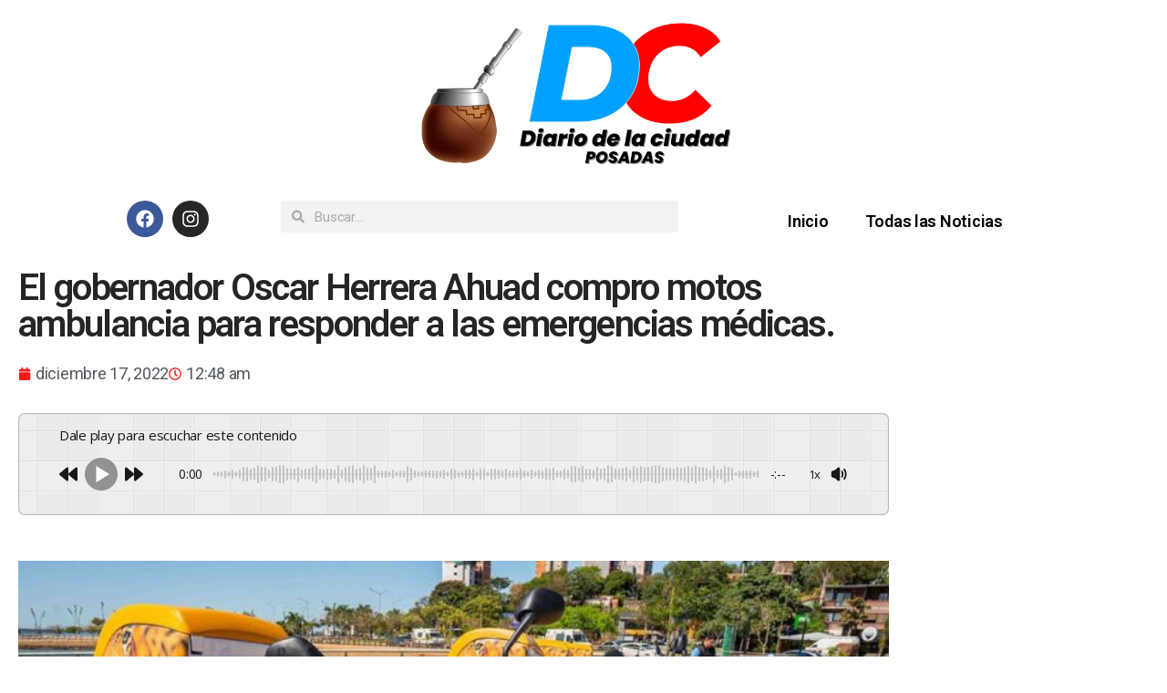

--- FILE ---
content_type: text/html; charset=utf-8
request_url: https://www.google.com/recaptcha/api2/aframe
body_size: 268
content:
<!DOCTYPE HTML><html><head><meta http-equiv="content-type" content="text/html; charset=UTF-8"></head><body><script nonce="xOTviTxGSUjhHBMaRw3_5g">/** Anti-fraud and anti-abuse applications only. See google.com/recaptcha */ try{var clients={'sodar':'https://pagead2.googlesyndication.com/pagead/sodar?'};window.addEventListener("message",function(a){try{if(a.source===window.parent){var b=JSON.parse(a.data);var c=clients[b['id']];if(c){var d=document.createElement('img');d.src=c+b['params']+'&rc='+(localStorage.getItem("rc::a")?sessionStorage.getItem("rc::b"):"");window.document.body.appendChild(d);sessionStorage.setItem("rc::e",parseInt(sessionStorage.getItem("rc::e")||0)+1);localStorage.setItem("rc::h",'1769965362622');}}}catch(b){}});window.parent.postMessage("_grecaptcha_ready", "*");}catch(b){}</script></body></html>

--- FILE ---
content_type: text/css
request_url: https://diariodelaciudad.com.ar/wp-content/uploads/elementor/css/post-64.css?ver=1769825040
body_size: 935
content:
.elementor-64 .elementor-element.elementor-element-3525d99{--display:flex;--flex-direction:row;--container-widget-width:initial;--container-widget-height:100%;--container-widget-flex-grow:1;--container-widget-align-self:stretch;--flex-wrap-mobile:wrap;}.elementor-64 .elementor-element.elementor-element-37013f1{--display:flex;}.elementor-widget-image .widget-image-caption{color:var( --e-global-color-text );font-family:var( --e-global-typography-text-font-family ), Sans-serif;font-weight:var( --e-global-typography-text-font-weight );}.elementor-64 .elementor-element.elementor-element-b1b1286 img{width:100%;height:170px;object-fit:contain;object-position:center center;}.elementor-64 .elementor-element.elementor-element-748fb52{--display:flex;--flex-direction:row;--container-widget-width:calc( ( 1 - var( --container-widget-flex-grow ) ) * 100% );--container-widget-height:100%;--container-widget-flex-grow:1;--container-widget-align-self:stretch;--flex-wrap-mobile:wrap;--align-items:stretch;--gap:10px 10px;--row-gap:10px;--column-gap:10px;--padding-top:0px;--padding-bottom:0px;--padding-left:0px;--padding-right:0px;}.elementor-64 .elementor-element.elementor-element-748fb52:not(.elementor-motion-effects-element-type-background), .elementor-64 .elementor-element.elementor-element-748fb52 > .elementor-motion-effects-container > .elementor-motion-effects-layer{background-color:#FFFFFF;}.elementor-64 .elementor-element.elementor-element-c708098{--display:flex;--justify-content:center;}.elementor-64 .elementor-element.elementor-element-86c6986{--grid-template-columns:repeat(0, auto);--icon-size:20px;--grid-column-gap:5px;--grid-row-gap:0px;}.elementor-64 .elementor-element.elementor-element-86c6986 .elementor-widget-container{text-align:center;}.elementor-64 .elementor-element.elementor-element-522c3c6{--display:flex;--justify-content:center;}.elementor-widget-search-form input[type="search"].elementor-search-form__input{font-family:var( --e-global-typography-text-font-family ), Sans-serif;font-weight:var( --e-global-typography-text-font-weight );}.elementor-widget-search-form .elementor-search-form__input,
					.elementor-widget-search-form .elementor-search-form__icon,
					.elementor-widget-search-form .elementor-lightbox .dialog-lightbox-close-button,
					.elementor-widget-search-form .elementor-lightbox .dialog-lightbox-close-button:hover,
					.elementor-widget-search-form.elementor-search-form--skin-full_screen input[type="search"].elementor-search-form__input{color:var( --e-global-color-text );fill:var( --e-global-color-text );}.elementor-widget-search-form .elementor-search-form__submit{font-family:var( --e-global-typography-text-font-family ), Sans-serif;font-weight:var( --e-global-typography-text-font-weight );background-color:var( --e-global-color-secondary );}.elementor-64 .elementor-element.elementor-element-3e2e858 .elementor-search-form__container{min-height:35px;}.elementor-64 .elementor-element.elementor-element-3e2e858 .elementor-search-form__submit{min-width:35px;}body:not(.rtl) .elementor-64 .elementor-element.elementor-element-3e2e858 .elementor-search-form__icon{padding-left:calc(35px / 3);}body.rtl .elementor-64 .elementor-element.elementor-element-3e2e858 .elementor-search-form__icon{padding-right:calc(35px / 3);}.elementor-64 .elementor-element.elementor-element-3e2e858 .elementor-search-form__input, .elementor-64 .elementor-element.elementor-element-3e2e858.elementor-search-form--button-type-text .elementor-search-form__submit{padding-left:calc(35px / 3);padding-right:calc(35px / 3);}.elementor-64 .elementor-element.elementor-element-3e2e858:not(.elementor-search-form--skin-full_screen) .elementor-search-form__container{border-radius:3px;}.elementor-64 .elementor-element.elementor-element-3e2e858.elementor-search-form--skin-full_screen input[type="search"].elementor-search-form__input{border-radius:3px;}.elementor-64 .elementor-element.elementor-element-49e6b03{--display:flex;--justify-content:center;}.elementor-widget-nav-menu .elementor-nav-menu .elementor-item{font-family:var( --e-global-typography-primary-font-family ), Sans-serif;font-weight:var( --e-global-typography-primary-font-weight );}.elementor-widget-nav-menu .elementor-nav-menu--main .elementor-item{color:var( --e-global-color-text );fill:var( --e-global-color-text );}.elementor-widget-nav-menu .elementor-nav-menu--main .elementor-item:hover,
					.elementor-widget-nav-menu .elementor-nav-menu--main .elementor-item.elementor-item-active,
					.elementor-widget-nav-menu .elementor-nav-menu--main .elementor-item.highlighted,
					.elementor-widget-nav-menu .elementor-nav-menu--main .elementor-item:focus{color:var( --e-global-color-accent );fill:var( --e-global-color-accent );}.elementor-widget-nav-menu .elementor-nav-menu--main:not(.e--pointer-framed) .elementor-item:before,
					.elementor-widget-nav-menu .elementor-nav-menu--main:not(.e--pointer-framed) .elementor-item:after{background-color:var( --e-global-color-accent );}.elementor-widget-nav-menu .e--pointer-framed .elementor-item:before,
					.elementor-widget-nav-menu .e--pointer-framed .elementor-item:after{border-color:var( --e-global-color-accent );}.elementor-widget-nav-menu{--e-nav-menu-divider-color:var( --e-global-color-text );}.elementor-widget-nav-menu .elementor-nav-menu--dropdown .elementor-item, .elementor-widget-nav-menu .elementor-nav-menu--dropdown  .elementor-sub-item{font-family:var( --e-global-typography-accent-font-family ), Sans-serif;font-weight:var( --e-global-typography-accent-font-weight );}.elementor-64 .elementor-element.elementor-element-566b10a .elementor-menu-toggle{margin:0 auto;}.elementor-64 .elementor-element.elementor-element-566b10a .elementor-nav-menu--main .elementor-item{color:#000000;fill:#000000;}.elementor-64 .elementor-element.elementor-element-566b10a .elementor-nav-menu--main .elementor-item:hover,
					.elementor-64 .elementor-element.elementor-element-566b10a .elementor-nav-menu--main .elementor-item.elementor-item-active,
					.elementor-64 .elementor-element.elementor-element-566b10a .elementor-nav-menu--main .elementor-item.highlighted,
					.elementor-64 .elementor-element.elementor-element-566b10a .elementor-nav-menu--main .elementor-item:focus{color:#007AFF;fill:#007AFF;}.elementor-64 .elementor-element.elementor-element-566b10a .elementor-nav-menu--main:not(.e--pointer-framed) .elementor-item:before,
					.elementor-64 .elementor-element.elementor-element-566b10a .elementor-nav-menu--main:not(.e--pointer-framed) .elementor-item:after{background-color:#007AFF;}.elementor-64 .elementor-element.elementor-element-566b10a .e--pointer-framed .elementor-item:before,
					.elementor-64 .elementor-element.elementor-element-566b10a .e--pointer-framed .elementor-item:after{border-color:#007AFF;}.elementor-64 .elementor-element.elementor-element-566b10a .elementor-nav-menu--dropdown a, .elementor-64 .elementor-element.elementor-element-566b10a .elementor-menu-toggle{color:#000000;fill:#000000;}.elementor-64 .elementor-element.elementor-element-566b10a .elementor-nav-menu--dropdown a:hover,
					.elementor-64 .elementor-element.elementor-element-566b10a .elementor-nav-menu--dropdown a:focus,
					.elementor-64 .elementor-element.elementor-element-566b10a .elementor-nav-menu--dropdown a.elementor-item-active,
					.elementor-64 .elementor-element.elementor-element-566b10a .elementor-nav-menu--dropdown a.highlighted,
					.elementor-64 .elementor-element.elementor-element-566b10a .elementor-menu-toggle:hover,
					.elementor-64 .elementor-element.elementor-element-566b10a .elementor-menu-toggle:focus{color:#FFFFFF;}.elementor-64 .elementor-element.elementor-element-566b10a .elementor-nav-menu--dropdown a.elementor-item-active{color:#FFFFFF;}.elementor-64 .elementor-element.elementor-element-566b10a div.elementor-menu-toggle{color:#FFFFFF;}.elementor-64 .elementor-element.elementor-element-566b10a div.elementor-menu-toggle svg{fill:#FFFFFF;}.elementor-theme-builder-content-area{height:400px;}.elementor-location-header:before, .elementor-location-footer:before{content:"";display:table;clear:both;}.elementor-widget .tippy-tooltip .tippy-content{text-align:center;}@media(max-width:767px){.elementor-64 .elementor-element.elementor-element-748fb52{--justify-content:center;--align-items:center;--container-widget-width:calc( ( 1 - var( --container-widget-flex-grow ) ) * 100% );--gap:0px 0px;--row-gap:0px;--column-gap:0px;}.elementor-64 .elementor-element.elementor-element-c708098{--width:30%;}.elementor-64 .elementor-element.elementor-element-86c6986{--icon-size:15px;}.elementor-64 .elementor-element.elementor-element-522c3c6{--width:50%;}.elementor-64 .elementor-element.elementor-element-49e6b03{--width:20%;--justify-content:center;--align-items:center;--container-widget-width:calc( ( 1 - var( --container-widget-flex-grow ) ) * 100% );}}@media(min-width:768px){.elementor-64 .elementor-element.elementor-element-c708098{--width:20%;}.elementor-64 .elementor-element.elementor-element-522c3c6{--width:40%;}.elementor-64 .elementor-element.elementor-element-49e6b03{--width:40%;}}@media(max-width:1024px) and (min-width:768px){.elementor-64 .elementor-element.elementor-element-c708098{--width:50%;}.elementor-64 .elementor-element.elementor-element-522c3c6{--width:100%;}.elementor-64 .elementor-element.elementor-element-49e6b03{--width:100%;}}

--- FILE ---
content_type: text/css
request_url: https://diariodelaciudad.com.ar/wp-content/uploads/elementor/css/post-71.css?ver=1769825040
body_size: 343
content:
.elementor-71 .elementor-element.elementor-element-ca2ed56:not(.elementor-motion-effects-element-type-background), .elementor-71 .elementor-element.elementor-element-ca2ed56 > .elementor-motion-effects-container > .elementor-motion-effects-layer{background-color:#FFFFFF;}.elementor-71 .elementor-element.elementor-element-ca2ed56{transition:background 0.3s, border 0.3s, border-radius 0.3s, box-shadow 0.3s;padding:3% 0% 3% 0%;}.elementor-71 .elementor-element.elementor-element-ca2ed56 > .elementor-background-overlay{transition:background 0.3s, border-radius 0.3s, opacity 0.3s;}.elementor-71 .elementor-element.elementor-element-ca2ed56 > .elementor-shape-top .elementor-shape-fill{fill:#000000;}.elementor-71 .elementor-element.elementor-element-ca2ed56 > .elementor-shape-top svg{width:calc(100% + 1.3px);height:5px;}.elementor-71 .elementor-element.elementor-element-de6ad79 > .elementor-element-populated{margin:0% 0% 0% 10%;--e-column-margin-right:0%;--e-column-margin-left:10%;}.elementor-widget-image .widget-image-caption{color:var( --e-global-color-text );font-family:var( --e-global-typography-text-font-family ), Sans-serif;font-weight:var( --e-global-typography-text-font-weight );}.elementor-71 .elementor-element.elementor-element-e94af09{text-align:center;}.elementor-71 .elementor-element.elementor-element-e94af09 img{width:38%;}.elementor-71 .elementor-element.elementor-element-de34dfb > .elementor-element-populated{text-align:center;}.elementor-widget-heading .elementor-heading-title{font-family:var( --e-global-typography-primary-font-family ), Sans-serif;font-weight:var( --e-global-typography-primary-font-weight );color:var( --e-global-color-primary );}.elementor-71 .elementor-element.elementor-element-4b5feb1 .elementor-heading-title{font-family:"Roboto", Sans-serif;font-size:19px;font-weight:600;color:#000000;}.elementor-widget-text-editor{font-family:var( --e-global-typography-text-font-family ), Sans-serif;font-weight:var( --e-global-typography-text-font-weight );color:var( --e-global-color-text );}.elementor-widget-text-editor.elementor-drop-cap-view-stacked .elementor-drop-cap{background-color:var( --e-global-color-primary );}.elementor-widget-text-editor.elementor-drop-cap-view-framed .elementor-drop-cap, .elementor-widget-text-editor.elementor-drop-cap-view-default .elementor-drop-cap{color:var( --e-global-color-primary );border-color:var( --e-global-color-primary );}.elementor-71 .elementor-element.elementor-element-e9a81a4 > .elementor-element-populated{text-align:center;}.elementor-71 .elementor-element.elementor-element-e09d2ed .elementor-heading-title{font-family:"Roboto", Sans-serif;font-size:19px;font-weight:600;color:#000000;}.elementor-71 .elementor-element.elementor-element-fa4516f > .elementor-element-populated{text-align:center;}.elementor-71 .elementor-element.elementor-element-afea8f1 .elementor-heading-title{font-family:"Roboto", Sans-serif;font-size:19px;font-weight:600;color:#000000;}.elementor-theme-builder-content-area{height:400px;}.elementor-location-header:before, .elementor-location-footer:before{content:"";display:table;clear:both;}.elementor-widget .tippy-tooltip .tippy-content{text-align:center;}@media(min-width:768px){.elementor-71 .elementor-element.elementor-element-de6ad79{width:39.27%;}.elementor-71 .elementor-element.elementor-element-de34dfb{width:20%;}.elementor-71 .elementor-element.elementor-element-e9a81a4{width:20.482%;}.elementor-71 .elementor-element.elementor-element-fa4516f{width:20%;}}@media(max-width:1024px) and (min-width:768px){.elementor-71 .elementor-element.elementor-element-de6ad79{width:20%;}.elementor-71 .elementor-element.elementor-element-de34dfb{width:30%;}.elementor-71 .elementor-element.elementor-element-e9a81a4{width:25%;}.elementor-71 .elementor-element.elementor-element-fa4516f{width:25%;}}@media(max-width:1024px){.elementor-71 .elementor-element.elementor-element-de6ad79 > .elementor-element-populated{margin:0% 0% 0% 0%;--e-column-margin-right:0%;--e-column-margin-left:0%;}.elementor-71 .elementor-element.elementor-element-e94af09{text-align:center;}.elementor-71 .elementor-element.elementor-element-e94af09 img{width:100%;}}@media(max-width:767px){.elementor-71 .elementor-element.elementor-element-de6ad79 > .elementor-element-populated{margin:0% 0% 0% 0%;--e-column-margin-right:0%;--e-column-margin-left:0%;}.elementor-71 .elementor-element.elementor-element-e94af09{text-align:center;}}

--- FILE ---
content_type: text/css
request_url: https://diariodelaciudad.com.ar/wp-content/uploads/elementor/css/post-99.css?ver=1769825040
body_size: 51
content:
.elementor-99 .elementor-element.elementor-element-df30957 > .elementor-container{max-width:995px;}.elementor-99 .elementor-element.elementor-element-df30957{padding:0px 0px 0px 0px;}.elementor-99 .elementor-element.elementor-element-9b64a38 > .elementor-element-populated{padding:20px 20px 20px 20px;}.elementor-widget-theme-post-title .elementor-heading-title{font-family:var( --e-global-typography-primary-font-family ), Sans-serif;font-weight:var( --e-global-typography-primary-font-weight );color:var( --e-global-color-primary );}.elementor-99 .elementor-element.elementor-element-89765a9 .elementor-heading-title{font-family:"Roboto", Sans-serif;font-size:40px;font-weight:600;color:#252525;}.elementor-widget-post-info .elementor-icon-list-item:not(:last-child):after{border-color:var( --e-global-color-text );}.elementor-widget-post-info .elementor-icon-list-icon i{color:var( --e-global-color-primary );}.elementor-widget-post-info .elementor-icon-list-icon svg{fill:var( --e-global-color-primary );}.elementor-widget-post-info .elementor-icon-list-text, .elementor-widget-post-info .elementor-icon-list-text a{color:var( --e-global-color-secondary );}.elementor-widget-post-info .elementor-icon-list-item{font-family:var( --e-global-typography-text-font-family ), Sans-serif;font-weight:var( --e-global-typography-text-font-weight );}.elementor-99 .elementor-element.elementor-element-33c1ce0 .elementor-icon-list-icon i{color:#FF1515;font-size:14px;}.elementor-99 .elementor-element.elementor-element-33c1ce0 .elementor-icon-list-icon svg{fill:#FF1515;--e-icon-list-icon-size:14px;}.elementor-99 .elementor-element.elementor-element-33c1ce0 .elementor-icon-list-icon{width:14px;}.elementor-widget-theme-post-content{color:var( --e-global-color-text );font-family:var( --e-global-typography-text-font-family ), Sans-serif;font-weight:var( --e-global-typography-text-font-weight );}.elementor-99 .elementor-element.elementor-element-c3d92a2{text-align:start;color:#393939;}.elementor-99 .elementor-element.elementor-element-63d02ea{padding:0px 0px 0px 0px;}.elementor-widget .tippy-tooltip .tippy-content{text-align:center;}@media(max-width:767px){.elementor-99 .elementor-element.elementor-element-89765a9 .elementor-heading-title{font-size:25px;}}